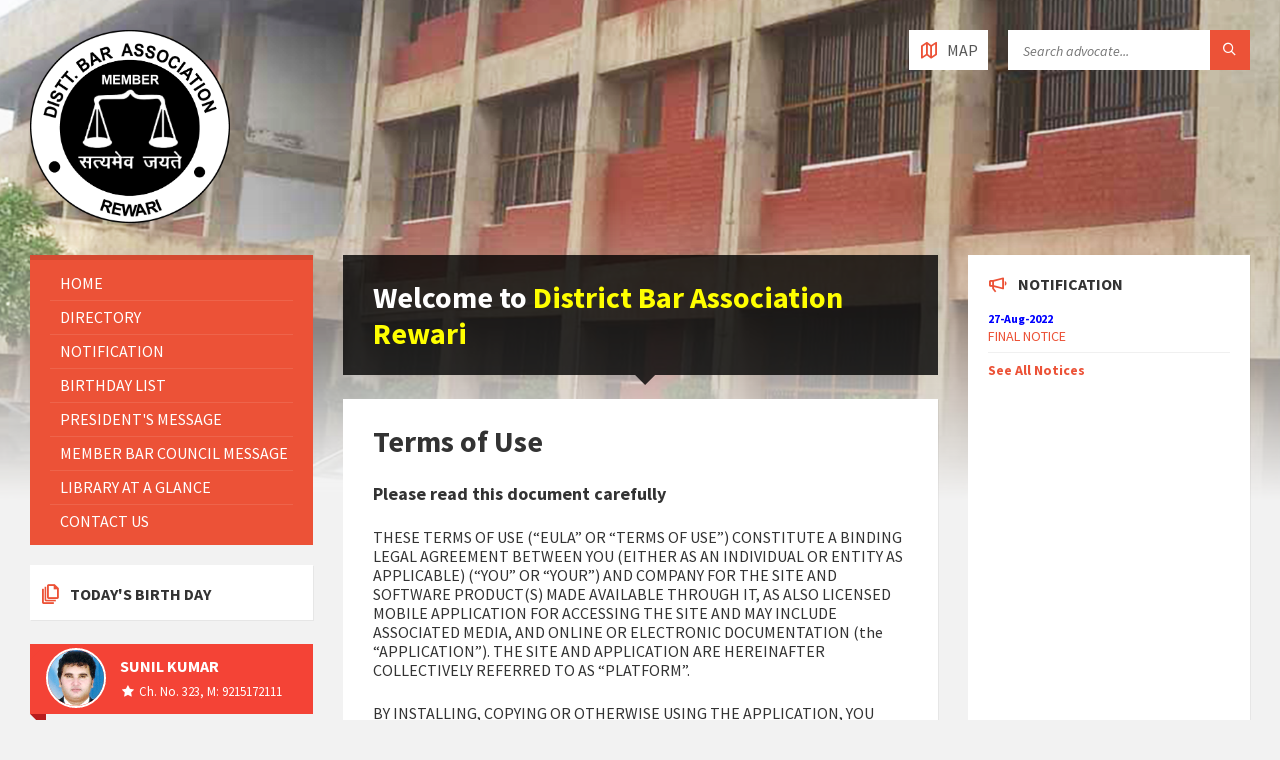

--- FILE ---
content_type: text/html
request_url: https://advocatesrewari.com/term-condition.php
body_size: 27604
content:
  <!DOCTYPE html>
<html>
	<head>
		<meta http-equiv="content-type" content="text/html; charset=utf-8">
        <meta name="viewport" content="width=device-width, initial-scale=1.0">
        <title>DISTRICT BAR ASSOCIATION REWARI</title>
        <link rel="shortcut icon" href="images/favicon.png">
        <link rel="stylesheet" href="style.css">
		<!-- GOOGLE FONTS : begin -->
		<link href="https://fonts.googleapis.com/css?family=Source+Sans+Pro:400,400italic,700,700italic&amp;subset=latin,latin-ext" rel="stylesheet" type="text/css">
		<!-- GOOGLE FONTS : end -->
        <!-- STYLESHEETS : begin -->
		<link rel="stylesheet" type="text/css" href="library/css/style.css">
		<!-- To change to a different pre-defined color scheme, change "red.css" in the following element to blue.css | bluegray.css | green.css | orange.css
		Please refer to the documentation to learn how to create your own color schemes -->
        <link rel="stylesheet" type="text/css" href="library/css/skin/red.css">
		<link rel="stylesheet" type="text/css" href="library/css/custom.css">
		<link href="library/css/owl.carousel.css" rel="stylesheet">
		<link href="library/css/owl.theme.css" rel="stylesheet">
		<!--[if lte IE 9]>
		<link rel="stylesheet" type="text/css" href="library/css/oldie.css">
		<![endif]-->
		<!-- STYLESHEETS : end -->	
	</head>
	<body>
		<!-- HEADER : begin -->
		<!-- If you want to use Standard Header Menu, add "m-has-standard-menu" class to the following element (see home-2.html template for example)
		Remove "m-has-gmap" class if you are not using Google Map in this template -->
		    
<header id="header" class="m-has-header-tools m-has-gmap">
	<div class="header-inner">	
		<div class="header-content">
			<div class="c-container">
				<div class="header-content-inner">					
					<div class="header-branding m-large-logo">
						<a href="./"><span>
							<img class="haderlogo" src="ADV-images/dbr.png" data-hires="ADV-images/dbr.png"	alt="DISTRICT BAR ASSOCIATION REWARI">
						</span></a>
					</div>
					
					<div class="header-toggle-holder">
						<button type="button" class="header-toggle">
							<i class="ico-open tp tp-menu"></i>
							<i class="ico-close tp tp-cross"></i>
							<span>Menu</span>
						</button>						
						<button type="button" class="header-gmap-switcher" title="Show on Map">
							<i class="ico-open tp tp-map2"></i>
							<i class="ico-close tp tp-cross"></i>
						</button>					
					</div>					
					<nav class="header-menu" >
						<ul>
							<li ><a href="./">Home</a></li>
							<li ><a href="directory.php">Directory</a></li>
							<!--li ><a href="check-enrollment-no.php">Pay Membership Fees</a></li>
							<li ><a href="pay_shop_rent.php">Pay Shop Rent</a></li>
							<li ><a href="rnapanel/direct_add_member.php">Registration with DBARWR</a></li-->
							<li ><a href="notification.php">Notification</a></li>
							<li ><a href="birthdaylist.php">Birthday List</a></li>
							<li ><a href="president-message.php">President's Message</a></li>
							<li ><a href="library.php">Library at a Glance</a></li>
							<li ><a href="contactus.php">Contact us</a></li>
						</ul>	
					</nav>
					<div class="header-toolsss"></div>
					<div class="header-tools">
						<div class="header-search">
							<form method="get" action="directory.php" class="c-search-form">
								<div class="form-fields">
									<input type="text" value="" required placeholder="Search advocate..." name="q">
									<button type="submit" class="submit-btn"><i class="tp tp-magnifier"></i></button>
								</div>
							</form>
						</div>						
						<button type="button" class="header-gmap-switcher" title="Show on Map">
							<i class="ico-open tp tp-map2"></i>
							<i class="ico-close tp tp-cross"></i>
							<span>Map</span>
						</button>
					</div>
				</div>
			</div>
		</div>		
		<div class="header-gmap">
			<div class="gmap-canvas" data-google-api-key="AIzaSyBGCU5EPAn4upBIyygrhFKK1Ek8Vi-AVSE" data-address="District Court Rewari, Subhash Nagar, New Aanaj Mandi, Rewari, Haryana"data-zoom="17" data-maptype="roadmap" data-enable-mousewheel="true">
			</div>
		</div>
	</div>
</header>		<!-- HEADER : end -->
		<!-- HEADER BG : begin -->
		<div class="header-bg">
			<!-- HEADER IMAGE : begin -->
			<!-- To add more images just copy and edit elements with "image-layer" class (see home-2.html template for example)
			Change autoplay speed with "data-autoplay" attribute (in seconds), works only if there are more than one image -->
			<div class="header-image" data-autoplay="8">
				<div class="image-layer" style="background-image: url( 'ADV-images/hader--banner.png' );"></div>
				<!-- div class="image-layer" style="background-image: url( 'images/header-02.jpg' );"></div -->
			</div>
			<!-- HEADER IMAGE : begin -->
		</div>
		<!-- HEADER BG : end -->
		<!-- CORE : begin -->
		<div id="core">
			<div class="c-container">
				<div class="row">
					<!-- MIDDLE COLUMN : begin -->
					<div class="middle-column col-md-6 col-md-push-3">
						<!-- PAGE HEADER : begin -->
						<div id="page-header">
							<!-- PAGE TITLE : begin -->
							<div class="page-title">
								<h1>Welcome to <span style="color:#ff0">District Bar Association Rewari</span></h1>
							</div>
							<!-- PAGE TITLE : end -->

						</div>
						<!-- PAGE HEADER : end -->
						<!-- PAGE CONTENT : begin -->
						<div id="page-content">
							<div class="page-content-inner">
								<div class="c-directory m-has-icon m-3-columns">
									<div class="c-content-box">
										<h1>Terms of Use</h1>
										<h4>Please read this document carefully</h4>
										
</p>
										<h5>THESE TERMS OF USE (“EULA” OR “TERMS OF USE”) CONSTITUTE A BINDING LEGAL AGREEMENT BETWEEN YOU (EITHER AS AN INDIVIDUAL OR ENTITY AS APPLICABLE) (“YOU” OR “YOUR”) AND COMPANY FOR THE SITE AND SOFTWARE PRODUCT(S) MADE AVAILABLE THROUGH IT, AS ALSO LICENSED MOBILE APPLICATION FOR ACCESSING THE SITE AND MAY INCLUDE ASSOCIATED MEDIA, AND ONLINE OR ELECTRONIC DOCUMENTATION (the “APPLICATION”). THE SITE AND APPLICATION ARE HEREINAFTER COLLECTIVELY REFERRED TO AS “PLATFORM”.
</h5>
										<h5>BY INSTALLING, COPYING OR OTHERWISE USING THE APPLICATION, YOU AGREE TO BE BOUND BY THE TERMS OF THIS EULA/TERMS OF USE. IF YOU DO NOT AGREE TO THIS EULA/TERMS OF USE, DO NOT INSTALL OR USE THE APPLICATION. THE APPLICATION IS INTENDED TO ENABLE ACCESS TO THE SITE THROUGH THE DEVICE SOLELY IN ACCORDANCE WITH THE TERMS OF THIS EULA/TERMS OF USE.</h5>
										<h5>
ACCESS TO ANY PART OF THE PLATFORM OR ANY CONTENT DOWNLOADED FROM IT IS CONTINGENT ON YOUR ACCEPTANCE OF AND COMPLIANCE WITH THIS EULA/TERMS OF USE.
</h5>
										<h5>ADDITIONALLY, BASIS SERVICES CHOSEN, CERTAIN PRODUCT SPECIFIC CONDITIONS MAY APPLY.</h5>
										<h1>Eligibility</h1>
										<h5>YOU REPRESENT AND WARRANT THAT</h5>
										<ul>
										<li>YOU ARE COMPETENT TO ENTER INTO A VALID BINDING CONTRACT AS PER INDIAN LAW</li>
										<li>YOU ARE ELIGIBLE TO CONDUCT THE PURPOSE “hereinafter defined” LAWFULLY</li>
										</ul>
										<h4>Accuracy and correctness of the information provided by you</h4>
										<p>WHILST USING THIS PLATFORM AN OBLIGATION IS CAST UPON YOU TO ONLY PROVIDE TRUE AND CORRECT INFORMATION AND IN THE CASE OF CREATING A PROFILE YOU UNDERTAKE TO AT ALL TIMES KEEP THE INFORMATION UP TO DATE.</p>
									     <p>WE RESERVE THE RIGHT TO REMOVE/SUSPEND ANY CONTENT OR PROFILE PROVIDING FALSE/INCORRECT OR INCOMPLETE OR OUTDATED INFORMATION OR MASQUERADING/IMPERSONATING AS SOMEONE ELSE.</p>
										 <p>KEEP YOUR CONTACT DETAILS UPTO DATE, WRONG AND FALSE DETAILS BY THEMSELVES CAN BE A CAUSE FOR TERMINATION OF SERVICES. ALSO AS A CONSEQUENCE WE MAY NOT BE ABLE TO REACH YOU.</p>
										 <h4>Security of log in credentials and responsibility of content/activities</h4>
									     <h6>DO NOT SHARE PASSWORDS, BE RESPONSIBLE IN WHAT YOU POST</h6>
										 <p>If you have registered on the Platform, the safety and security of your log in credentials is your responsibility, do not share these with anyone.<br><br>A User through his user identification and shall be solely responsible for carrying out any online or off-line transaction involving credit cards / debit cards or such other forms of instruments or documents for making such transactions and Company assumes no responsibility or liability for their improper use of information relating to such usage of credit cards / debit cards used by the subscriber online / off-line.<br><br>A User is fully responsible for all activities that occur under the account and any other actions taken in connection with the Platform. It is presumed that all activity happening through a user’s account on the Platform are being done after having obtained proper authorizations and all lawful permissions as may be applicable.<br><br>The Site may contain links to third party websites, these links are provided solely as convenience to You and the presence of these links should not under any circumstances be considered as an endorsement of the contents of the same, if You chose to access these websites you do so at your own risk.</p>
									<h4>Content and liability disclaimer</h4>
									<h6>THE PLATFORM IS AN INTERMEDIARY AS DEFINED UNDER SUB-CLAUSE (W) OF SECTION 2 OF THE INFORMATION TECHNOLOGY ACT, 2000 OF INDIA.</h6>
									<p>Company shall not be responsible for any errors or omissions contained on any Company Platform or mobile site or application, and reserves the right to make changes anytime without notice. Mention of non-Company products or services is provided for informational purposes only and constitutes neither an endorsement nor a recommendation by Company. All Company and third-party information provided on any Company Platform or mobile site or application is provided on an "AS IS" basis.<br><br>Views expressed by the users are their own, Company does not endorse the same. No claim as to the accuracy and correctness of the information on the site is made. In case any inaccuracy is or otherwise improper content is sighted on the Platform, please report it to report abuse, if indeed the content is found to be not in accordance with these Terms of Use, we reserve the right to without notice to terminate or restrict your use or access to the Site (or any part thereof) and/or take down any content uploaded by You for any reason, including, without limitation, that Company based on its judgement and perception believes you have violated or acted inconsistently with the letter or spirit of these Terms of Use.<br><br>COMPANY DISCLAIMS ALL WARRANTIES, EXPRESSED OR IMPLIED, WITH REGARD TO ANY INFORMATION (INCLUDING ANY SOFTWARE, PRODUCTS, OR SERVICES) PROVIDED ON ANY COMPANY WEBSITE/MOBILE SITE/APPLICATION/SOFTWARE, INCLUDING THE IMPLIED WARRANTIES OF MERCHANTABILITY AND FITNESS FOR A PARTICULAR PURPOSE, AND NON-INFRINGEMENT.
</p>
									<h4>Make your own decision</h4>
									<h6>DO AN INDEPENDENT CHECK BEFORE PROCEEDING WITH A TRANSACTION, THE DATA ON THE PLATFORM IS ONLY FOR INFORMATIONAL PURPOSES.</h6>
									<h6>THE COMPANY DOES NOT GAURANTEE THE AUTHENTITCITY, NATURE AND QUANTUM OF THE RESPONSES OR THAT THERE WILL BE ANY RESPONSE AT ALL</h6>
									<p>Views expressed by the users are their own, Company does not endorse the same. No claim as to the accuracy and correctness of the information on the site is made. In case any inaccuracy is or otherwise improper content is sighted on the Platform, please report it to report abuse, if indeed the content is found to be not in accordance with these Terms of Use, we reserve the right to without notice to terminate or restrict your use or access to the Site (or any part thereof) and/or take down any content uploaded by You for any reason, including, without limitation, that Company based on its judgement and perception believes you have violated or acted inconsistently with the letter or spirit of these Terms of Use.<b><br>If you are making purchasing or planning decisions, whether personal or business decisions, you should look at an actual demonstration model of any product/service you are considering before making your purchasing/subscription or planning decisions (contact a supplier, store, service center or manufacturer regarding looking at any demonstration units). All decisions made would be entirely your prerogative and company does not claim to offer any advice, either legal or financial, neither does it provide any guarantees or warrantees.</p>
									<h4>Amendment to these terms of use</h4>
									<h6>COMPANY RESERVES ITS RIGHT TO AMEND / ALTER OR CHANGE ALL OR ANY DISCLAIMERS OR TERMS OF AGREEMENTS AT ANY TIME WITHOUT ANY PRIOR NOTICE.</h6>
									<h6>COMPANY RESERVES ITS RIGHT TO AMEND / ALTER OR CHANGE ALL OR ANY DISCLAIMERS OR TERMS OF AGREEMENTS AT ANY TIME WITHOUT ANY PRIOR NOTICE.</h6>
									<p>You are advised to review the modified Terms of Use periodically to be aware of such modifications and your continued access or use of the Site, shall be deemed conclusive proof of your acceptance of these Terms of Use, as amended/modified from time to time</p>
									<h4>Indemnification</h4>
									<p>BY ACCEPTING THESE TERMS OF USE, YOU AGREE TO INDEMNIFY AND OTHERWISE HOLD HARMLESS COMPANY, ITS DIRECTORS, OFFICERS, EMPLOYERS, AGENTS, SUBSIDIARIES, AFFILIATES AND OTHER PARTNERS FROM ANY DIRECT, INDIRECT, INCIDENTAL, SPECIAL, CONSEQUENTIAL OR EXEMPLARY DAMAGES ARISING OUT OF, RELATING TO, OR RESULTING FROM YOUR USE OF THE PLATFORM INCLUDING BUT NOT LIMITED TO INFORMATION PROVIDED BY YOU OR ANY OTHER MATTER RELATING TO THE PLATFORM. ANY REFERENCE TO DUTIES AND TAXES ETC IN THESE TERMS OF USE SHALL INCLUDE GOODS AND SERVICES TAX (HEREIN REFERRED AS GST) FROM THE DATE GST LAW IS IMPLEMENTED IN INDIA. ANY ADDITIONAL TAX LIABILITY ARISING ON ACCOUNT OF INTRODUCTION OF GST (WHETHER ON ACCOUNT OF INCREASE IN RATE OR ANY CHANGE BROUGHT IN BY THE NEW TAX REGIME) WOULD BE RECOVERED OVER AND ABOVE THE AGREED CONTRACT PRICE / SERVICE FEE.</p>
									<h4>Restrictions/Prohibitions</h4>
									<h6>YOU REPRESENT, WARRANT AND COVENANT THAT YOUR USE OF THE PLATFORM SHALL NOT BE DONE IN A MANNER SO AS TO:</h6>
									<ul>
									<li>Violate any applicable local, provincial, state, national or international law, statute, ordinance, rule or regulation;</li>
									<li>Interfere with or disrupt computer networks connected to the Platform;</li>
									<li>Impersonate any other person or entity, or make any misrepresentation as to your employment by or affiliation with any other person or entity;</li>
									<li>Forge headers or in any manner manipulate identifiers in order to disguise the origin of any user information;</li>
									<li>Interfere with or disrupt the use of the Platform by any other user, nor "stalk", threaten, or in any manner harass another user;</li>
									<li>Use the Platform in such a manner as to gain unauthorized entry or access to the computer systems of others;</li>
									<li>Reproduce, copy, modify, sell, store, distribute or otherwise exploit for any commercial purposes the Platform, or any component thereof (including, but not limited to any materials or information accessible through the Platform);</li>
									<li>Use content from the Site for derivative works with a commercial motive without prior written consent of the Company.</li>
									<li>Use any device, software or routine to interfere or attempt to interfere with the proper working of the Platform; or</li>
									<li>Impose an unreasonable or disproportionately large load on the Platform infrastructure.</li>
									<li>Spam the Platform/Company by indiscriminately and repeatedly posting content or forwarding mail that may be considered spam etc. etc.</li>
									</ul>
									<h4>Limitation of liability</h4>
									<p>YOU EXPRESSLY UNDERSTAND AND AGREE THAT COMPANY SHALL NOT BE LIABLE FOR ANY INDIRECT, INCIDENTAL, SPECIAL, CONSEQUENTIAL OR EXEMPLARY DAMAGES, INCLUDING BUT NOT LIMITED TO, DAMAGES FOR LOSS OF PROFITS, GOODWILL, USE, DATA OR OTHER INTANGIBLE LOSSES (EVEN IF COMPANY HAS BEEN ADVISED OF THE POSSIBILITY OF SUCH DAMAGES). THE COMPANY PROVIDES NO GUARANTEES OF SERVER UPTIME OR APPLICATIONS WORKING PROPERLY. IN NO EVENT WILL COMPANY’S AGGREGATE LIABILITY TO YOU EXCEED THE AMOUNT OF LICENSING FEES PAID BY YOU TO COMPANY. THESE LIMITATIONS AND EXCLUSIONS WILL APPLY NOTWITHSTANDING ANY FAILURE OF ESSENTIAL PURPOSE OF ANY LIMITED REMEDY. SOME JURISDICTIONS DO NOT ALLOW THE LIMITATIONS OF DAMAGES AND/OR EXCLUSIONS OF LIABILITY FOR INCIDENTAL OR CONSEQUENTIAL DAMAGES. ACCORDINGLY, SOME OF THE ABOVE LIMITATIONS MAY NOT APPLY TO YOU.</p>
									<h4>Governing law and jurisdiction</h4>
									<h6>Governing Law and Jurisdiction</h6>
									<p>These Terms of Use shall be governed by the laws of Republic of India. The exclusive forum for any disputes arising out of or relating to these Terms of Use shall be a court of law located in New Delhi, India.
</p>
									
									</div>
								</div>
							</div>
						</div>
						<!-- PAGE CONTENT : end -->
						<hr class="c-separator m-margin-top-small m-margin-bottom-small m-transparent hidden-lg hidden-md">
					</div>
					<!-- MIDDLE COLUMN : end -->

					<!-- LEFT COLUMN : begin -->
					<div class="left-column col-md-3 col-md-pull-6">
						<!-- SIDE MENU : begin -->
						
<nav class="side-menu m-left-side m-show-submenu">
	<ul>
		<li ><a href="index.php">Home</a></li>
		<li ><a href="directory.php">Directory</a></li>
		<!--li ><a href="check-enrollment-no.php">Pay Membership Fees</a></li>
		<li ><a href="pay_shop_rent.php">Pay Shop Rent</a></li>
		<li ><a href="rnapanel/direct_add_member.php">Registration with DBARWR</a></li-->
		<li ><a href="notification.php">Notification</a></li>
		<li ><a href="birthdaylist.php">Birthday List</a></li>
		<li ><a href="president-message.php">President's Message</a></li>
		<li ><a href="Member-Bar-Council-Message.php">Member Bar Council Message</a></li>
		<li ><a href="library.php">Library at a Glance</a></li>
		<li ><a href="contactus.php">Contact us</a></li>
	</ul>	
</nav>

	<nav class="side-menu m-left-side m-show-submenu  visible-sm visible-xs hidden-md">
	<ul>
		<!--li ><a href="check-enrollment-no.php">Pay Membership Fees</a></li>
		<li ><a href="pay_shop_rent.php">Pay Shop Rent</a></li>
		<li ><a href="rnapanel/direct_add_member.php">Registration with DBARWR</a></li-->
	</ul>	
    </nav>
	
<aside class="sidebar ">
	<div class="widget-list">
		<!-- DOCUMENTS WIDGET : begin --><br>
		<div class="widget documents-widget" style="padding-left:10px;">									
			<h3 class="widget-title m-has-ico"><i class="widget-ico tp tp-papers"></i> Today's Birth day </h3>
		</div>
		<!-- DOCUMENTS WIDGET : end -->
		<style>	
		.scrolling { font-size:12px; overflow:auto; display:block; white-space: nowrap;}
		.scrolling {
    overflow-y: scroll;
    scrollbar-width: none; /* Firefox */
    -ms-overflow-style: none;  /* Internet Explorer 10+ */
}
.scrolling::-webkit-scrollbar { /* WebKit */
    width: 0;
    height: 0;
}
		</style>
	<!----slider start---->
		<div style="max-height:350px; overflow:auto">
						
			<article class="material-card Red" >
				<h2 style="font-size:16px">
					<span>SUNIL&nbsp;KUMAR</span>
					<strong class="scrolling"><i class="fa fa-fw fa-star"></i>&nbsp;Ch. No. 323,&nbsp;M:&nbsp;9215172111</strong>
				</h2>
				<div class="mc-content" style="margin-top:-8px; ">
					<div class="img-container" style="border:2px solid #fff;">
						<img class="img-responsive" src="photos/716.gif">
					</div>											
				</div>										
			</article><div class="hidden-xs"><div class="clearfix"></div><br><br><div class="clearfix"></div><br><br><div class="clearfix"></div><br></div>
						
			<article class="material-card Red" >
				<h2 style="font-size:16px">
					<span>DUSHYANT&nbsp;SINGH</span>
					<strong class="scrolling"><i class="fa fa-fw fa-star"></i>&nbsp;Ch. No. 128,Block-I,&nbsp;M:&nbsp;7027912912</strong>
				</h2>
				<div class="mc-content" style="margin-top:-8px; ">
					<div class="img-container" style="border:2px solid #fff;">
						<img class="img-responsive" src="photos/DUSHYANT.jpeg">
					</div>											
				</div>										
			</article><div class="hidden-xs"><div class="clearfix"></div><br><br><div class="clearfix"></div><br><br><div class="clearfix"></div><br></div>
					</div>
		<!----slider end--->
	</div>
	</aside>						<!-- SIDE MENU : end -->
						<!-- LEFT SIDEBAR : begin -->						
						<!-- LEFT SIDEBAR : end -->
					</div>
					<!-- LEFT COLUMN : end -->
					<!-- RIGHT COLUMN : begin -->
					<div class="right-column col-md-3 ">
						<!-- RIGHT SIDEBAR : begin -->
						<aside class="sidebar">
	<div class="widget-list">
		<!-- NOTICES WIDGET : begin -->
		<div class="widget notices-widget">
			<div class="widget-inner notification_box" style="height:700px; overflow:hidden;">
				<h3 class="widget-title m-has-ico"><i class="widget-ico tp tp-bullhorn"></i>Notification</h3>
				<div class="widget-content">
					<ul class="notice-list">
								
							<li class="notice">
								<div class="notice-inner">
									<span class="notice-date" style="color:blue; font-weight:bold">27-Aug-2022</span><br>
									<h4 class="notice-title"><a href="notification.php?sno=1">  
									  FINAL NOTICE</a></h4>	
								</div>
							</li>
																															
					</ul>
					 <p class="show-all-btn"><a href="notification.php">See All Notices </a> </p>
				</div>
			</div>
		</div>							
		<!-- NOTICES WIDGET : end -->
	</div>
</aside>						<!-- RIGHT SIDEBAR : end -->	
					</div>
					<!-- RIGHT COLUMN : end -->
				</div>
			</div>
		</div>
		
		<!-- CORE : end -->
	<!-- FOOTER : begin -->
		<style>
.carousel-item { height:200px; padding:10px}
 .boxover{
        position: relative;
        display: inline-block;
    }
    .boxover .textover{
        position: absolute;
        z-index: 999;
        margin: 0 auto;
        left: 0;
        right: 0;        
        text-align: center;
        bottom: 1%; 
        background: rgba(0, 0, 0, 0.8);
        color: #fff !important;
        width: 60%; 
    }
	 .boxover .totalphoto{
        position: absolute;
        z-index: 999;       
        right: 0%;        
        text-align: center;
        top: 0%; 
        background: rgba(0, 0, 0, 0.8);
        color: #fff !important;
        width: auto;
		padding:8px
    }
	
</style>
<div style="background-color:#fff; padding-left:10px; padding-right:10px">
</div>

<footer id="footer" >
	<div class="" >
		<div class="footer-inner">	
			<div class="footer-bottom">
				<div class="footer-bottom-inner" style="background-color:#000">
					<div class="c-container">							
						<!--<div class="footer-social">
							<ul class="c-social-icons">
								<li class="ico-twitter"><a href="#"><i class="fa fa-twitter"></i></a></li>
								<li class="ico-facebook"><a href="#"><i class="fa fa-facebook"></i></a></li>
								<li class="ico-googleplus"><a href="#"><i class="fa fa-google-plus"></i></a></li>
								<li class="ico-instagram"><a href="#"><i class="fa fa-instagram"></i></a></li>										
							</ul>
						</div>	-->						
						<!--nav class="footer-menu">
							<ul>
								<li><a href="about.php">About us</a></li>
								<li><a href="privacy-policy.php">Privacy Policy</a></li>
								<li><a href="return-refund.php">Return and Refund Policy</a></li>
								<li><a href="term-condition.php">Term an Conditions</a></li>
								<li><a href="./">Home</a></li>
								<li><a href="directory.php">Directory</a></li>
								<li><a href="notification.php">Notification</a></li>
								<li><a href="president-message.php">President's Message</a></li>
								<li><a href="birthdaylist.php">Birthday List</a></li>
								<li><a href="check-enrollment-no.php">Pay Membership Fee</a></li>
								<li><a href="pay_shop_rent.php">Pay Shop Rent</a></li>
								<li><a href="rnapanel/direct_add_member.php">Registration with DBARWR</a></li>
							</ul>
						</nav-->		
						<div class="row">
						<div class="col-xs-4">
							<ul  style="list-style:none;">
								<li><a href="about.php">About us</a></li>
								<li><a href="privacy-policy.php">Privacy Policy</a></li>
								<li><a href="return-refund.php">Return and Refund Policy</a></li>
								<li><a href="term-condition.php">Term an Conditions</a></li>	
							</ul>
						</div>	
						<div class="col-xs-4">
							<ul style="list-style:none;">
								<li><a href="./">Home</a></li>
								<li><a href="directory.php">Directory</a></li>
								<li><a href="notification.php">Notification</a></li>
								<li><a href="president-message.php">President's Message</a></li>	
							</ul>
						</div>	
						<div class="col-xs-4">
							<ul style="list-style:none;">
								<li><a href="birthdaylist.php">Birthday List</a></li>
								<li><a href="check-enrollment-no.php">Pay Membership Fee</a></li>
								<li><a href="pay_shop_rent.php">Pay Shop Rent</a></li>
								<!--li><a href="rnapanel/direct_add_member.php">Registration with DBARWR</a></li-->	
							</ul>
						</div>	
						</div>						
						<div class="footer-menu">
							<p>Powerd By :<a href="http://www.whiteCollarinfotech.com/" target="_blank"> White collar infotech LLP</a></p>
						</div>
					</div>
				</div>
			</div>
		</div>
	</div>
</footer>		<!-- FOOTER : end -->				
		<!-- FOOTER : end -->
		<!-- SCRIPTS : begin -->
		<script src="library/js/jquery-1.9.1.min.js" type="text/javascript"></script>
		<script src="library/js/third-party.js" type="text/javascript"></script>
		<script src="library/js/library.js" type="text/javascript"></script>
		<script src="library/js/scripts.js" type="text/javascript"></script>
		<script src="library/js/owl.carousel.js"></script> 
		<script>
		$("#owl-example").owlCarousel({ 
			// Most important owl features
			items : 4,
			itemsDesktop : [1199,4],
			itemsDesktopSmall : [980,3],
			itemsTablet: [768,2],
			itemsTabletSmall: false,
			itemsMobile : [479,1],
			singleItem : false,
			stagePadding: 50,
			loop:true,
			margin:10,
			//Basic Speeds
			slideSpeed : 200,
			paginationSpeed : 800,
			rewindSpeed : 1000,
		 
			//Autoplay
			autoPlay : 2000,
			stopOnHover : true,
		 
			// Navigation
			navigation : true,
			navigationText : ["prev","next"],
			rewindNav : true,
			scrollPerPage : false,
			
			//Pagination
			pagination : false,
			paginationNumbers: false,
		 
			// Responsive 
			responsive: true,
			responsiveRefreshRate : 200,
			responsiveBaseWidth: window,
		 
			// CSS Styles
			baseClass : "owl-carousel",
			theme : "owl-theme",
		 
			//Lazy load
			lazyLoad : false,
			lazyFollow : true,
		 
			//Auto height
			autoHeight : false,
		 
			//JSON 
			jsonPath : false, 
			jsonSuccess : false,
		 
			//Mouse Events
			mouseDrag : true,
			touchDrag : true,
		 
			//Transitions
			transitionStyle : false,
		 
			// Other
			addClassActive : false,
		 
			//Callbacks
			beforeInit: false, 
			afterInit: false, 
			beforeMove: false, 
			afterMove: false,
			afterAction: false,
			startDragging : false
		 
		})
		</script>
		<!-- SCRIPTS : end -->
	</body>
</html>

--- FILE ---
content_type: text/css
request_url: https://advocatesrewari.com/style.css
body_size: 1387
content:
.phone-numbers{ display:inline; list-style:none;}
.googinsta_icon{margin:20px; margin-left:70px;}
.carousel{
    background:#FFF;
    margin-top: 20px;
	width:300px;
}
.carousel .item{
    min-height: 50px; /* Prevent carousel from being distorted if for some reason image doesn't load */
}
.carousel .item img{
    margin: 0 auto; /* Align slide image horizontally center */
}
.bs-example{
	margin: 0px;
}
@keyframes slidy {
0% { left: 0%; }
20% { left: 0%; }
25% { left: -100%; }
45% { left: -100%; }
50% { left: -200%; }
70% { left: -200%; }
75% { left: -300%; }
95% { left: -300%; }
100% { left: -400%; }
}
body { margin: 0; } 
div#slider { overflow: hidden;}
div#slider figure img { width: 20%; float: left;}
div#slider figure { 
  position: relative;
  width: 500%;
  margin: 0;
  left: 0;
  text-align: left;
  font-size: 0;
  animation: 30s slidy infinite; 
 
}
.slidrimg{height:235px;}
.notification_box{height:600px;}
.tophader{ background-color:#ec5237}
.img{height:140px; width:110px;}
.fontdropdowen{font-size:36px; float:right; height:35px;}
.content{border:#000 solid 1px; width:50%; margin-left:50px; margin-top:10px; height:35px; font-family:'1200'}
.srchhader{padding:10px !Important; font-size:16px !Important; padding-left:20px!Important; font-family:'1200'!Important;}
.side-menu ul li a { padding-left:10px !important}
.active a{background-color: #ff0 !important ; color: #000 !important ;  }
 .menu:hover {
  background-color:#251b18 !important;
  color: white;
  padding:8px !important;
}
.container{ width:10%}
.fa-map-marker{ color:#ec5237;}


--- FILE ---
content_type: text/css
request_url: https://advocatesrewari.com/library/css/custom.css
body_size: 5059
content:
/* -----------------------------------------------------------------------------

    This file should be used to add your own CSS definitions or override
	the existing ones.

----------------------------------------------------------------------------- */

	/* FONT */
	/* body { font-family: 'insert-font-family-name-here', 'Arial', sans-serif; } */

	/* STANDARD LOGO DIMENSIONS */
	.header-branding img { width: 140px; }

	/* LARGE LOGO DIMENSIONS */
	.header-branding.m-large-logo img { width: 200px; }
	/* Scroll down to "MEDIUM DEVICES" to change width of large logo on mobile devices */

	/* your CSS here */


/* -----------------------------------------------------------------------------

    RESPONSIVE DEFINITIONS

----------------------------------------------------------------------------- */

    /* -------------------------------------------------------------------------
        LARGE DEVICES
		devices with width between 992px and 1199px
    ------------------------------------------------------------------------- */

    @media ( max-width: 1199px ) {

		/* your CSS here */

	}

    /* -------------------------------------------------------------------------
        MEDIUM DEVICES
		devices with width between 768px and 991px
    ------------------------------------------------------------------------- */

    @media ( max-width: 991px ) {

		/* LARGE LOGO DIMENSIONS */
		.header-branding.m-large-logo img { width: 140px; }

		/* your CSS here */

	}

	/* -------------------------------------------------------------------------
        SMALL DEVICES
		devices with width between 481px and 767px
    ------------------------------------------------------------------------- */

    @media ( max-width: 767px ) {

		/* your CSS here */

	}

	/* -------------------------------------------------------------------------
        EXTRA SMALL DEVICES
		devices with width up to 480px
    ------------------------------------------------------------------------- */

	@media ( max-width: 480px ) {

		/* your CSS here */

	}

#owl-demo .item img{
    display: block;
    width: 100%;
    height: auto;
}

.material-card {
  position: relative;
  height: 0;
  padding-bottom: 10px;
  margin-bottom:0px;
}
.material-card h2 {
  position: absolute;
  top: calc(100% - 16px);
  left: 0;
  width: 100%;
  padding: 10px 16px;
  color: #fff;
  font-size: 1.4em;
  line-height: 1.6em;
  margin: 0;
  z-index: 10;
  -webkit-transition: all 0.3s;
  -moz-transition: all 0.3s;
  -ms-transition: all 0.3s;
  -o-transition: all 0.3s;
  transition: all 0.3s;
}
.material-card h2 span {
  display: block;
}
.material-card h2 strong {
  font-weight: 400;
  display: block;
  font-size: .8em;
}
.material-card h2:before,
.material-card h2:after {
  content: ' ';
  position: absolute;
  left: 0;
  top: -16px;
  width: 0;
  border: 8px solid;
  -webkit-transition: all 0.3s;
  -moz-transition: all 0.3s;
  -ms-transition: all 0.3s;
  -o-transition: all 0.3s;
  transition: all 0.3s;
}
.material-card h2:after {
  top: auto;
  bottom: 0;
}
@media screen and (max-width: 767px) {
  .material-card {
    padding-bottom: 0;
    height: auto;
  }
  .material-card {
  position: relative;
  height: 0;
  padding-bottom: 100px;
  margin-bottom:0px;
}
}
.material-card h2 {
  top: 0;
  padding: 10px 16px 10px 90px;
}
.material-card h2:before {
  top: 0;
}
.material-card h2:after {
  bottom: -16px;
}
.material-card .mc-content {
  position: absolute;
  right: 0;
  top: 0;
  bottom: 16px;
  left: 16px;
  -webkit-transition: all 0.3s;
  -moz-transition: all 0.3s;
  -ms-transition: all 0.3s;
  -o-transition: all 0.3s;
  transition: all 0.3s;
}



.material-card .img-container {
  overflow: hidden;
  position: absolute;
  left: 0;
  top: 0;
  width: 100%;
  height: 100%;
  z-index: 3;
  -webkit-transition: all 0.3s;
  -moz-transition: all 0.3s;
  -ms-transition: all 0.3s;
  -o-transition: all 0.3s;
  transition: all 0.3s;
}
.material-card .img-container {
  -webkit-border-radius: 50%;
  -moz-border-radius: 50%;
  border-radius: 50%;
  left: 0;
  top: 12px;
  width: 60px;
  height: 60px;
  z-index: 20;
}
.img-responsive{
    max-width: 100%;
}
.material-card .mc-content {
  padding-top: 5.6em;
}
@media screen and (max-width: 767px) {
  .material-card .mc-content {
    position: relative;
    margin-right: 16px;
  }
}



.material-card.Red h2 {
  background-color: #F44336;
}
.material-card.Red h2:after {
  border-top-color: #F44336;
  border-right-color: #F44336;
  border-bottom-color: transparent;
  border-left-color: transparent;
}
.material-card.Red h2:before {
  border-top-color: transparent;
  border-right-color: #B71C1C;
  border-bottom-color: #B71C1C;
  border-left-color: transparent;
}
.material-card.Red h2:before {
  border-top-color: transparent;
  border-right-color: #F44336;
  border-bottom-color: #F44336;
  border-left-color: transparent;
}
.material-card.Red h2:after {
  border-top-color: #B71C1C;
  border-right-color: #B71C1C;
  border-bottom-color: transparent;
  border-left-color: transparent;
}


.material-card.Red.mc-content {
  background-color: #FFEBEE;
}


--- FILE ---
content_type: text/css
request_url: https://advocatesrewari.com/library/css/owl.carousel.css
body_size: 743
content:
/* 
 * 	v1.0.0 
 * 	Core Owl Carousel CSS File
 */

/* clearfix */
.owl-carousel:after {
	content: ".";
	display: block;
	clear: both;
	visibility: hidden;
	line-height: 0;
	height: 0;
}
/* display none until init */
.owl-carousel{
	display: none;
	position: relative;
	overflow: hidden;
	width: 100%;
}
.owl-carousel .owl-wrapper{
	position: absolute;
	-webkit-transform: translate3d(0px, 0px, 0px);
	-webkit-perspective: 1000;
}
.owl-carousel .owl-item{
	float: left;
}
.owl-controlls .owl-page,
.owl-controlls .owl-buttons{
	cursor: pointer;
}
.owl-controlls {
	-webkit-user-select: none;
	-khtml-user-select: none;
	-moz-user-select: none;
	-ms-user-select: none;
	user-select: none;
	-webkit-tap-highlight-color: rgba(0, 0, 0, 0);
}

/* mouse grab icon */
.grabbing { 
    cursor:url(grabbing.png) 8 8, move;
}

/* fix */
.owl-carousel  .owl-wrapper,
.owl-carousel  .owl-item{
	-webkit-backface-visibility: hidden;
	-moz-backface-visibility:    hidden;
	-ms-backface-visibility:     hidden;
}







--- FILE ---
content_type: text/css
request_url: https://advocatesrewari.com/library/css/owl.theme.css
body_size: 923
content:
/*
* 	Owl Carousel Owl Demo Theme 
*/

.owl-controlls{
    margin-top: 10px;
	text-align: center;
}

/* Styling Next and Prev buttons */

.owl-controlls .owl-buttons div{
	color: #FFF;
	display: inline-block;
	margin: 5px;
	padding: 3px 10px;
	font-size: 12px;
	-webkit-border-radius: 30px;
	-moz-border-radius: 30px;
	border-radius: 30px;
	background: #869791;
	opacity: 0.5;
}
/* Clickable class fix problem with hover on touch devices */
/* Use it for non-touch hover action */
.owl-controlls.clickable .owl-buttons div:hover{
	opacity: 1;
	text-decoration: none;
}

/* Styling Pagination*/

.owl-controlls .owl-page{
	display: inline-block;
}
.owl-controlls .owl-page span{
	display: block;
	width: 12px;
	height: 12px;
	margin: 5px 7px;
	opacity: 0.5;
	-webkit-border-radius: 20px;
	-moz-border-radius: 20px;
	border-radius: 20px;
	background: #869791;
}

.owl-controlls .owl-page.active span,
.owl-controlls.clickable .owl-page:hover span{
	opacity: 1;
}

/* If PaginationNumbers is true */

.owl-controlls .owl-page span.owl-numbers{
	height: auto;
	width: auto;
	color: #FFF;
	padding: 2px 10px;
	font-size: 12px;
	-webkit-border-radius: 30px;
	-moz-border-radius: 30px;
	border-radius: 30px;
}





--- FILE ---
content_type: application/javascript
request_url: https://advocatesrewari.com/library/js/library.js
body_size: 21617
content:
(function($){ "use strict";


	if ( ! $.fn.lsvrAccordion ) {
		$.fn.lsvrAccordion = function(){

			var $this = $(this),
				isToggle = $this.hasClass( 'm-toggle' ) ? true : false,
				items = $this.find( '.accordion-items > li' );

			items.filter( '.m-active' ).find( '.accordion-content' ).slideDown( 300 );

			$this.find( '.accordion-title' ).click(function(){
				if ( ! $(this).parent().hasClass( 'm-active' ) ) {
					if ( ! isToggle ) {
						items.filter( '.m-active' ).find( '.accordion-content' ).slideUp(300);
						items.filter( '.m-active' ).removeClass( 'm-active' );
					}
					$(this).parent().find( '.accordion-content' ).slideDown(300);
					$(this).parent().addClass( 'm-active' );
				}
				else {
					$(this).parent().find( '.accordion-content' ).slideUp(300);
					$(this).parent().removeClass( 'm-active' );
				}
			});

		};
	}

	/* -------------------------------------------------------------------------
		AJAX FORM
	------------------------------------------------------------------------- */

	if ( ! $.fn.lsvrAjaxForm ) {
		$.fn.lsvrAjaxForm = function(){
		// REQUIRED PLUGINS
		if ( $.fn.lsvrIsFormValid ) {

			var form = $(this),
				submitBtn = form.find( '.submit-btn' );

			form.submit(function(e){
				e.preventDefault();

				if ( ! submitBtn.hasClass( 'm-loading' ) ) {

					// CLEAN OLD MESSAGES
					form.find( '.c-alert-message.m-success, .c-alert-message.m-phpvalidation-error' ).slideUp( 300, function(){
						$(this).remove();
					});

					// FORM NOT VALID
					if ( ! form.lsvrIsFormValid() ) {
						form.find( 'p.c-alert-message.m-warning.m-validation-error' ).slideDown(300);
						return false;
					}
					// FORM VALID
					else {

						submitBtn.addClass( 'm-loading' ).attr( 'data-label', submitBtn.text() ).text( submitBtn.data( 'loading-label' ) );

						// AJAX REQUEST
						$.ajax({
							type: 'POST',
							url: form.attr( 'action' ),
							data: form.serialize(),
							success: function( data ){

								form.find( '.c-alert-message.m-validation-error' ).hide();
								form.prepend( data );
								form.find( '.c-alert-message.m-success, .c-alert-message.m-phpvalidation-error' ).slideDown(300);
								submitBtn.removeClass( 'm-loading' ).text( submitBtn.attr( 'data-label' ) );

								// RESET ALL INPUTS
								if ( data.indexOf( 'success' ) > 0 ) {
									form.find( 'input, textarea' ).each( function() {
										$(this).val( '' );
									});
								}

							},
							error: function(){
								form.find( '.c-alert-message.m-validation-error' ).slideUp(300);
								form.find( '.c-alert-message.m-request-error' ).slideDown(300);
								submitBtn.removeClass( 'm-loading' ).text( submitBtn.attr( 'data-label' ) );
							}
						});

					}

				}
			});

		}};
	}

	/* -------------------------------------------------------------------------
		ALERT MESSAGE
	------------------------------------------------------------------------- */

	if ( ! $.fn.lsvrAlertMessage ) {
		$.fn.lsvrAlertMessage = function(){

			var $this = $(this);

			$this.find( '.alert-close' ).click(function(){
				$this.slideUp( 300 );
			});

		};
	}

	/* -------------------------------------------------------------------------
		FIELD VALIDATION
	------------------------------------------------------------------------- */

	if ( ! $.fn.lsvrIsFieldValid ) {
		$.fn.lsvrIsFieldValid = function(){

			var field = $(this),
				value = field.val(),
				placeholder = field.attr( 'placeholder' ) ? field.attr( 'placeholder' ) : false,
				valid = false,
				emailValid = function( email ) {
					var re = /^(([^<>()[\]\\.,;:\s@\"]+(\.[^<>()[\]\\.,;:\s@\"]+)*)|(\".+\"))@((\[[0-9]{1,3}\.[0-9]{1,3}\.[0-9]{1,3}\.[0-9]{1,3}\])|(([a-zA-Z\-0-9]+\.)+[a-zA-Z]{2,}))$/;
					return re.test(email);
				};

			if ( value.trim() !== '' && ! ( placeholder && value === placeholder ) ) {

				// EMAIL FIELDS
				if ( field.attr( 'type' ) === 'email' ) {
					if ( ! emailValid( value ) ) {
						field.addClass( 'm-error' );
					}
					else {
						field.removeClass( 'm-error' );
						valid = true;
					}
				}

				// SELECT FIELD
				else if ( field.prop( 'tagName' ).toLowerCase() === 'select' ) {
					if ( value === null ) {
						field.addClass( 'm-error' );
					}
					else {
						field.removeClass( 'm-error' );
						valid = true;
					}
				}

				// DEFAULT FIELD
				else {
					field.removeClass( 'm-error' );
					valid = true;
				}

			}
			else {

				field.addClass( 'm-error' );

				// REVALIDATE ON CHANGE
				field.change(function(){
					field.lsvrIsFieldValid();
				});

			}

			return valid;

		};
	}

	/* -------------------------------------------------------------------------
		FLUID MEDIA
	------------------------------------------------------------------------- */

	if ( ! $.fn.lsvrFluidEmbedMedia ) {
		$.fn.lsvrFluidEmbedMedia = function( ){

			var $this = $(this),
				allMedia;

			// CHECK FOR ANY LOOSE IFRAMES
			$this.find( 'iframe, embed' ).each(function(){

				if ( $(this).parents( '.embed-media' ).length < 1 ) {
					if ( $(this).parent().is( 'p' ) ) {
						$(this).unwrap();
					}
					$(this).wrap( '<div class="embed-media"></div>' );
				}

			});

			var reloadFluidMedia = function(){
				// Resize all media according to their own aspect ratio
				allMedia.each(function() {
					var el = $(this),
						elContainer = el.parents( '.embed-media' ),
						newWidth = elContainer.width();
					el.width( newWidth ).height( newWidth * el.attr( 'data-aspectratio' ) );
				});
				$.event.trigger({
					type: 'fluidMediaReloaded',
					message: 'Fluid media reloaded.',
					time: new Date()
				});
			};

			var generateFluidMedia = function(){
				// Find all media
				allMedia = $this.find( '.embed-media iframe, .embed-media embed' );
				// The element that is fluid width
				//$fluidEl = $('.embed-media').first();
				// Figure out and save aspect ratio for each media
				allMedia.each(function() {
					$(this).attr( 'data-aspectratio', $(this).height() / $(this).width() )
						.removeAttr( 'height' )
						.removeAttr( 'width' );
				});
				reloadFluidMedia();
			};

			if ( $this.find( '.embed-media' ).length > 0 ) {
				generateFluidMedia();
				$(window).resize(function(){
					reloadFluidMedia();
				});
			}

		};
	}

	/* -------------------------------------------------------------------------
		FORM VALIDATION
	------------------------------------------------------------------------- */

	if ( ! $.fn.lsvrIsFormValid ) {
		$.fn.lsvrIsFormValid = function() {
		// REQUIRED PLUGINS
		if ( $.fn.lsvrIsFieldValid ) {

			// TRIM FIX FOR IE
			if ( typeof String.prototype.trim !== 'function' ) {
				String.prototype.trim = function() {
					return this.replace(/^\s+|\s+$/g, '');
				};
			}

			var form = $(this),
			formValid = true;

			// CHECK REQUIRED FIELDS
			form.find( '*[required="required"]' ).each(function(){
				formValid = ! $(this).lsvrIsFieldValid() ? false : formValid;
			});

			// CHECK REQUIRED ONE FIELDS
			var requireOneValid = false;
			form.find( 'input.m-required-one, textarea.m-required-one, select.m-required-one' ).each(function(){
				if ( $(this).lsvrIsFieldValid() ) {
					requireOneValid = true;
					form.find( 'input.m-required-one, textarea.m-required-one, select.m-required-one' ).removeClass( 'm-error' );
				}
			});
			if ( form.find( '.m-require-one' ).length > 0 && ! requireOneValid ) {
				formValid = false;
			}
			if ( formValid ) {
				form.find( 'input.m-required-one, textarea.m-required-one, select.m-required-one' ).removeClass( 'm-error' );
			}

			form.find( '.m-error' ).first().focus();

			return formValid;

		}};
	}

	/* -------------------------------------------------------------------------
		GOOGLE MAP
	------------------------------------------------------------------------- */

	if ( ! $.fn.lsvrGoogleMap ) {
		$.fn.lsvrGoogleMap = function( latitude, longitude ) {

			var $this = $(this),
				zoom = $this.data( 'zoom' ) ? $this.data( 'zoom' ) : 10,
				enableMouseWheel = $this.data( 'enable-mousewheel' ) && String( $this.data( 'enable-mousewheel' ) ) === 'true' ? true : false,
				mapType = $this.data( 'maptype' ) ? $this.data( 'maptype' ) : 'SATELLITE',
				latLng = new google.maps.LatLng( latitude, longitude ),
				elementId = $this.attr( 'id' );

			switch ( mapType ) {
				case 'roadmap':
					mapType = google.maps.MapTypeId.ROADMAP;
					break;
				case 'terrain':
					mapType = google.maps.MapTypeId.TERRAIN;
					break;
				case 'hybrid':
					mapType = google.maps.MapTypeId.HYBRID;
					break;
				default:
					mapType = google.maps.MapTypeId.SATELLITE;
			}

			var mapOptions = {
				center: latLng,
				zoom: zoom,
				mapTypeId: mapType,
				scrollwheel: enableMouseWheel,
			};

			var map = new google.maps.Map(document.getElementById( elementId ),
				mapOptions );

			var marker = new google.maps.Marker({
				position: latLng,
				map: map
			});

		};
	}

	if ( ! $.fn.lsvrGoogleMapsLoaded ) {
		$.fn.lsvrGoogleMapsLoaded = function( element ) {
			if ( typeof element == 'undefined' ) {
				element = 'body';
			}
			$( element + ' .gmap-canvas' ).each(function(){

				// OPTIONS
				var $this = $(this),
					latitude = $this.data( 'latitude' ) && $this.data( 'latitude' ) !== '' ? $this.data( 'latitude' ) : false,
					longitude = $this.data( 'longitude' ) && $this.data( 'longitude' ) !== '' ? $this.data( 'longitude' ) : false,
					address = $this.data( 'address' ) && $this.data( 'address' ) !== '' ? $this.data( 'address' ) : false,
					elementIndex = $this.index( '.gmap-canvas' );

				// ADD UNIQUE ID
				$this.attr( 'id', 'google-map-' + elementIndex );

				// GET LATITUDE AND LONGITUDE FROM ADDRESS
				if ( address ) {

					var geocoder = new google.maps.Geocoder();
					geocoder.geocode( { 'address': address }, function( results, status ) {
						if ( status == google.maps.GeocoderStatus.OK ) {
							latitude = results[0].geometry.location.lat();
							longitude = results[0].geometry.location.lng();
							$this.lsvrGoogleMap( latitude, longitude );
						}
						else if ( latitude && longitude ) {
							$this.lsvrGoogleMap( latitude, longitude );
						}
					});

				}
				// OR USE LATITUDE & LANGITUDE FROM ATTRIBUTES
				else if ( latitude && longitude ) {
					$this.lsvrGoogleMap( latitude, longitude );
				}

			});
		};
	}

	if ( ! $.fn.lsvrLoadGoogleMaps ) {
		// REQUIRED PLUGINS
		if ( $.fn.lsvrGoogleMapsLoaded && $.fn.lsvrGoogleMap ) {
			$.fn.lsvrLoadGoogleMaps = function() {

				// GET API KEY
				var apiKey = $( '.gmap-canvas[data-google-api-key]' ).first().length > 0 ? $( '.gmap-canvas' ).attr( 'data-google-api-key' ) : false;
				if ( apiKey !== false ) {

					// INSERT GOOGLE API JS
					if ( $( 'script.googleMapsApiScript' ).length < 1 ) {
						var script = document.createElement( 'script' );
						script.className = 'googleMapsApiScript';
						script.type = 'text/javascript';
						script.src = 'https://maps.googleapis.com/maps/api/js?key=' + apiKey + '&callback=jQuery.fn.lsvrGoogleMapsLoaded';
						document.body.appendChild( script );
					}
					else {
						$.fn.lsvrGoogleMapsLoaded();
					}

				}

			};
		}
	}

	/* -------------------------------------------------------------------------
		IMAGES LOADED
	------------------------------------------------------------------------- */

	if ( ! $.fn.lsvrImagesLoaded ) {
		$.fn.lsvrImagesLoaded = function( func ) {
			if ( $.isFunction( func ) ) {

				var images = $(this).find( 'img' ),
				loadedImages = 0,
				count = images.length;

				if ( count > 0 ) {
					images.one( 'load', function(){
						loadedImages++;
						if ( loadedImages === count ){
							func.call();
						}
					}).each(function() {
						if ( this.complete ) { $(this).load(); }
					});
				}
				else {
					func.call();
				}

			}
		};
	}

	/* -------------------------------------------------------------------------
		LIGHTBOX
	------------------------------------------------------------------------- */

	// LIGHTBOX SETUP
	if ( ! $.fn.magnificPopupSetup ) {
		$.fn.magnificPopupSetup = function(){
		// REQUIRED PLUGINS
		if ( $.fn.magnificPopup ) {

			$.extend( true, $.magnificPopup.defaults, {
				tClose: $( '.mp-labels' ).attr( 'data-mp-tClose' ),
				tLoading: $( '.mp-labels' ).attr( 'data-mp-tLoading' ),
				gallery: {
					tPrev: $( '.mp-labels' ).attr( 'data-mp-tPrev' ),
					tNext: $( '.mp-labels' ).attr( 'data-mp-tNext' ),
					tCounter: '%curr% / %total%'
				},
				image: {
					tError: $( '.mp-labels' ).attr( 'data-mp-image-tError' ),
				},
				ajax: {
					tError: $( '.mp-labels' ).attr( 'data-mp-ajax-tError' ),
				}
			});

		}};
	}
	if ( $.fn.magnificPopupSetup ) {
		$.fn.magnificPopupSetup();
	}

	if ( ! $.fn.lsvrInitLightboxes ) {
		$.fn.lsvrInitLightboxes = function(){
		// REQUIRED PLUGINS
		if ( $.fn.magnificPopup ) {

			// IMAGES
			$(this).find( 'a.lightbox' ).magnificPopup({
				type: 'image',
				removalDelay: 300,
				mainClass: 'mfp-fade',
				gallery: {
					enabled: true
				}
			});

			// VIDEOS
			$(this).find( 'a.lightbox-video' ).magnificPopup({
				type: 'iframe',
				removalDelay: 300,
				mainClass: 'mfp-fade',
				gallery: {
					enabled: true
				}
			});

		}};
	}

	/* -------------------------------------------------------------------------
		LOAD HIRES IMAGES
	------------------------------------------------------------------------- */

	if ( ! $.fn.lsvrLoadHiresImages ) {
		$.fn.lsvrLoadHiresImages = function() {
			if ( window.devicePixelRatio > 1 ) {
				$(this).find( 'img[data-hires]' ).each(function(){
					if ( $(this).data( 'hires' ) !== '' ) {
						$(this).attr( 'src', $(this).data( 'hires' ) );
					}
				});
			}
		};
	}

	/* -------------------------------------------------------------------------
		MAILCHIMP SUBSCRIBE FORM
	------------------------------------------------------------------------- */

	if ( ! $.fn.lsvrMailchimpSubscribeForm ) {
		$.fn.lsvrMailchimpSubscribeForm = function(){
		// REQUIRED PLUGINS
		if ( $.fn.lsvrIsFormValid ) {

			var form = $(this).find( 'form' ),
				submitBtn = form.find( '.submit-btn' );

			form.submit(function(e){
				e.preventDefault();
				if ( ! form.hasClass( 'm-loading' ) ) {

					// FORM IS VALID
					if ( form.lsvrIsFormValid() ) {

						form.find( 'p.c-alert-message.m-warning.m-validation-error' ).slideUp(300);
						form.addClass( 'm-loading' );
						//submitBtn.attr( 'data-label', submitBtn.text() ).text( submitBtn.data( 'loading-label' ) );

						// SEND AJAX REQUEST
						$.ajax({
							type: form.attr( 'method' ),
							url: form.attr( 'action' ),
							data: form.serialize(),
							cache : false,
							dataType : 'json',
							contentType: "application/json; charset=utf-8",
							// WAIT FOR RESPONSE
							success: function( data ){

								if ( data.result === 'success' ) {
									form.find( '.c-alert-message' ).hide();
									form.find( '.c-alert-message.m-success' ).append( '<br>' + data.msg ).slideDown(300);
									form.find( '.form-fields' ).slideUp(300);
								}
								else {
									form.find( '.c-alert-message.m-validation-error' ).slideUp(300);
									form.find( '.c-alert-message.m-request-error span' ).text( data.msg );
									form.find( '.c-alert-message.m-request-error' ).slideDown(300);
								}

								form.removeClass( 'm-loading' );
								//submitBtn.text( submitBtn.attr( 'data-label' ) );

							},
							error: function( data ){

								form.attr( 'data-error-msg', data.msg );
								form.find( '.m-alert-message.m-validation-error' ).slideUp(300);
								form.find( '.m-alert-message.m-request-error' ).slideDown(300);
								form.removeClass( 'loading' );
								//submitBtn.text( submitBtn.attr( 'data-label' ) );

							}
						});

					}

					//  FORM IS INVALID
					else {
						form.find( 'p.c-alert-message.m-warning.m-validation-error' ).slideDown(300);
						return false;
					}

				}
			});

		}};
	}

	/* -------------------------------------------------------------------------
		MEDIA QUERY BREAKPOINT
	------------------------------------------------------------------------- */

	if ( ! $.fn.lsvrGetMediaQueryBreakpoint ) {
		$.fn.lsvrGetMediaQueryBreakpoint = function() {

			if ( $( '#media-query-breakpoint' ).length < 1 ) {
				$( 'body' ).append( '<span id="media-query-breakpoint" style="display: none;"></span>' );
			}
			var value = $( '#media-query-breakpoint' ).css( 'font-family' );
			if ( typeof value !== 'undefined' ) {
				value = value.replace( "\"", "" ).replace( "\"", "" ).replace( "\'", "" ).replace( "\'", "" );
			}
			if ( isNaN( value ) ) {
				return $(window).width();
			}
			else {
				return parseInt( value );
			}

		};
	}

	/* -------------------------------------------------------------------------
		SLIDER
	------------------------------------------------------------------------- */

	if ( ! $.fn.lsvrSlider ) {
		$.fn.lsvrSlider = function(){
		// REQUIRED PLUGINS
		if ( $.fn.owlCarousel ) {

			var slider = $(this),
				slideList = slider.find( '.slide-list' ),
				slideCount = slideList.find( '> .slide' ).length,
				slides = slideList.find( '> .slide' ),
				autoplay = slider.data( 'autoplay' ) && parseInt( slider.data( 'autoplay' ) ) > 0 ? true : false,
				autoplayTimeout = slider.data( 'autoplay' ) && parseInt( slider.data( 'autoplay' ) ) > 0 ? parseInt( slider.data( 'autoplay' ) ) : 0,
				rtl = $( 'html' ).attr( 'dir' ) && $( 'html' ).attr( 'dir' ) == 'rtl' ? true : false;
				autoplayTimeout = autoplayTimeout * 1000;

			if ( slideCount > 1 ) {

				slideList.owlCarousel({
					rtl: rtl,
					autoHeight: true,
					loop: true,
					nav: true,
					navText: new Array( '<i class="fa fa-angle-left"></i>', '<i class="fa fa-angle-right"></i>' ),
					navRewind: true,
					dots: false,
					autoplay: autoplay,
					autoplayTimeout: autoplayTimeout,
					autoplayHoverPause: true,
					responsive:{
						0: {
							items: 1
						}
					},
					onTranslated: function(){

						// REFRESH INDICATOR
						if ( autoplay ) {
							slider.find( '.slider-indicator > span' ).stop( 0, 0 );
						}
						if ( autoplay && mediaQueryBreakpoint > 991 ) {
							slider.find( '.slider-indicator > span' ).css( 'width', 0 );
							if ( ! slider.hasClass( 'm-paused' ) ) {
								slider.find( '.slider-indicator > span' ).stop( 0, 0 ).animate({ width : "100%" }, autoplayTimeout );
							}
						}

					}
				});

				// AUTO SLIDE INDICATOR
				if ( autoplay ) {

					// CREATE
					slider.addClass( 'm-has-indicator' );
					slider.append( '<div class="slider-indicator"><span></span></div>' );

					// INITIAL ANIMATION
					slider.find( '.slider-indicator > span' ).animate({
						width : "100%"
					}, autoplayTimeout, 'linear' );

					// PAUSE
					var sliderPause = function(){
						slider.addClass( 'm-paused' );
						slider.find( '.slider-indicator > span' ).stop( 0, 0 );
					};
					var sliderResume = function(){
						slider.removeClass( 'm-paused' );
						slider.find( '.slider-indicator > span' ).stop( 0, 0 ).animate({
							width : "100%"
						}, autoplayTimeout, 'linear' );
					};

					slider.hover(function(){
						sliderPause();
					}, function(){
						sliderResume();
					});

					// STOP ON SMALLER RESOLUTIONS
					$( document ).on( 'screenTransition', function(){
						if ( mediaQueryBreakpoint <= 991 ) {
							sliderPause();
						}
					});
					if ( mediaQueryBreakpoint <= 991 ) {
						sliderPause();
					}

				}

			}

		}};
	}

	/* -------------------------------------------------------------------------
		TABS
	------------------------------------------------------------------------- */

	if ( ! $.fn.lsvrTabs ) {
		$.fn.lsvrTabs = function(){

			var $this = $(this),
				tabs = $this.find( '.tab-list > li' ),
				contents = $this.find( '.content-list > li' );

			tabs.click(function(){
				if ( ! $(this).hasClass( 'm-active' ) ) {
					var index = $(this).index();
					tabs.filter( '.m-active' ).removeClass( 'm-active' );
					$(this).addClass( 'm-active' );
					contents.filter( ':visible' ).slideUp( 300, function(){
						$(this).removeClass( 'm-active' );
					});
					contents.filter( ':eq(' + index + ')' ).slideDown(300).addClass( 'm-active' );
				}
			});

		};
	}


/* -----------------------------------------------------------------------------

	EVENTS

----------------------------------------------------------------------------- */

	/* -------------------------------------------------------------------------
		SCREEN SIZE TRANSITION
	------------------------------------------------------------------------- */

	var mediaQueryBreakpoint;
	if ( $.fn.lsvrGetMediaQueryBreakpoint ) {
		mediaQueryBreakpoint = $.fn.lsvrGetMediaQueryBreakpoint();
		$(window).resize(function(){
			if ( $.fn.lsvrGetMediaQueryBreakpoint() !== mediaQueryBreakpoint ) {
				mediaQueryBreakpoint = $.fn.lsvrGetMediaQueryBreakpoint();
				$.event.trigger({
					type: 'screenTransition',
					message: 'Screen transition completed.',
					time: new Date()
				});
			}
		});
	}
	else {
		mediaQueryBreakpoint = $(document).width();
	}

})(jQuery);

--- FILE ---
content_type: application/javascript
request_url: https://advocatesrewari.com/library/js/scripts.js
body_size: 16190
content:
/* -----------------------------------------------------------------------------

	TABLE OF CONTENTS

	1.) General
	2.) Components
	3.) Header
	4.) Widgets
	5.) Sidebar
	6.) Other

----------------------------------------------------------------------------- */

(function($){ "use strict";
$(document).ready(function(){

/* -----------------------------------------------------------------------------

	1.) GENERAL

----------------------------------------------------------------------------- */

	/* -------------------------------------------------------------------------
		CHECK FOR TOUCH DISPLAY
	------------------------------------------------------------------------- */

	$( 'body' ).one( 'touchstart', function(){
		$(this).addClass( 'm-touch' );
	});

	/* -------------------------------------------------------------------------
		INIT PAGE
	------------------------------------------------------------------------- */

	if ( ! $.fn.lsvrInitPage ) {
		$.fn.lsvrInitPage = function( element ){

			var $element = $( element );

			// FLUID MEDIA
			if ( $.fn.lsvrFluidEmbedMedia ){
				$element.lsvrFluidEmbedMedia();
			}

			// LIGHTBOXES
			if ( $.fn.lsvrInitLightboxes ) {
				$element.lsvrInitLightboxes();
			}

			// LOAD HIRES IMAGES FOR HiDPI SCREENS
			if ( $.fn.lsvrLoadHiresImages ) {
				$element.lsvrLoadHiresImages();
			}

			// AJAX FORMS
			if ( $.fn.lsvrAjaxForm ) {
				$element.find( 'form.m-ajax-form' ).each(function(){
					$(this).lsvrAjaxForm();
				});
			}

		};
	}
	$.fn.lsvrInitPage( 'body' );

	/* -------------------------------------------------------------------------
		MEDIA QUERY BREAKPOINT
	------------------------------------------------------------------------- */

	var mediaQueryBreakpoint;
	if ( $.fn.lsvrGetMediaQueryBreakpoint ) {
		mediaQueryBreakpoint = $.fn.lsvrGetMediaQueryBreakpoint();
		$( document ).on( 'screenTransition', function(){
			mediaQueryBreakpoint = $.fn.lsvrGetMediaQueryBreakpoint();
		});
	}
	else {
		mediaQueryBreakpoint = $(window).width();
	}


/* -----------------------------------------------------------------------------

	2.) COMPONENTS

----------------------------------------------------------------------------- */

	if ( ! $.fn.lsvrInitComponents ) {
		$.fn.lsvrInitComponents = function( element ){

			var $element = $( element );

			/* -------------------------------------------------------------------------
				ACCORDION
			------------------------------------------------------------------------- */

			if ( $.fn.lsvrAccordion ) {
				$element.find( '.c-accordion' ).each(function(){
					$(this).lsvrAccordion();
				});
			}

			/* -------------------------------------------------------------------------
				ALERT MESSAGE
			------------------------------------------------------------------------- */

			if ( $.fn.lsvrAlertMessage ) {
				$element.find( '.c-alert-message' ).each(function(){
					$(this).lsvrAlertMessage();
				});
			}

			/* -------------------------------------------------------------------------
				GALLERY
			------------------------------------------------------------------------- */

			if ( $.fn.masonry && $.fn.lsvrImagesLoaded ) {
				$( '.c-gallery .gallery-images.m-layout-masonry' ).each(function(){
					var $this = $(this);
					$this.lsvrImagesLoaded(function(){
						$this.masonry();
						$this.removeClass( 'm-loading' );
					});
				});
			}
			else {
				$( '.c-gallery .gallery-images.m-layout-masonry.m-loading' ).each(function(){
					$(this).removeClass( 'm-loading' );
				});
			}

			/* -------------------------------------------------------------------------
				GOOGLE MAP
			------------------------------------------------------------------------- */

			if ( $.fn.lsvrLoadGoogleMaps && $element.find( '.gmap-canvas' ).length > 0 ) {
				$.fn.lsvrLoadGoogleMaps();
			}

			/* -------------------------------------------------------------------------
				SLIDER
			------------------------------------------------------------------------- */

			if ( $.fn.lsvrSlider ) {
				$element.find( '.c-slider' ).each(function(){
					$(this).lsvrSlider();
				});
			}

			/* -------------------------------------------------------------------------
				TABS
			------------------------------------------------------------------------- */

			if ( $.fn.lsvrTabs ) {
				$element.find( '.c-tabs' ).each(function(){
					$(this).lsvrTabs();
				});
			}

		};
	}
	$.fn.lsvrInitComponents( 'body' );


/* -----------------------------------------------------------------------------

	3.) HEADER

----------------------------------------------------------------------------- */

	/* -------------------------------------------------------------------------
		GMAP SWITCHER
	------------------------------------------------------------------------- */

	$( '.header-gmap-switcher' ).each(function(){

		var $this = $(this);
		$this.click(function(){

			// OPEN MAP
			if ( ! $this.hasClass( 'm-active' ) ) {

				$( '.header-gmap-switcher' ).addClass( 'm-active' );
				$( 'body' ).addClass( 'm-header-map-active' );
				$.event.trigger({
					type: 'headerMapOpened',
					message: 'Header map opened.',
					time: new Date()
				});

				
				if ( mediaQueryBreakpoint <= 991 ) {
					$( '.header-branding' ).slideUp(300);
				}

			}

			// CLOSE MAP
			else {

				$( '.header-gmap-switcher' ).removeClass( 'm-active' );
				$( 'body' ).removeClass( 'm-header-map-active' );
				$.event.trigger({
					type: 'headerMapClosed',
					message: 'Header map closed.',
					time: new Date()
				});

				// SHOW LOGO ON MOBILE
				if ( mediaQueryBreakpoint <= 991 ) {
					$( '.header-branding' ).slideDown(300);
				}

			}

		});

		// RESET ON SCREEN TRANSITION
		$( document ).on( 'screenTransition', function(){
			$( '.header-gmap-switcher' ).removeClass( 'm-active' );
			$( 'body' ).removeClass( 'm-header-map-active' );
			$( '.header-branding' ).removeAttr( 'style' );
		});

	});

	/* -------------------------------------------------------------------------
		IMAGE SLIDESHOW
	------------------------------------------------------------------------- */

	$( '.header-image' ).each(function(){
		if ( mediaQueryBreakpoint > 991 && $.timer && $(this).data( 'autoplay' ) && $(this).find( '.image-layer' ).length > 1 ) {

			var $this = $(this),
				layers = $this.find( '.image-layer' ),
				interval = parseInt( $this.data( 'autoplay' ) ),
				timer;

			layers.filter( ':eq(0)' ).addClass( 'm-active' );
			layers.filter( ':eq(1)' ).addClass( 'm-next' );

			interval = interval < 1 ? 0 : interval * 1000;

			if ( interval > 0 ) {

				// START SLIDESHOW
				timer = $.timer( interval, function(){
					layers.filter( '.m-active' ).fadeOut( 900, function(){
						$(this).removeClass( 'm-active' ).css( 'display', '' );
						layers.filter( '.m-next' ).addClass( 'm-active' ).removeClass( 'm-next' );
						if ( layers.filter( '.m-active' ).is( ':last-child' ) ) {
							layers.filter( ':eq(0)' ).addClass( 'm-next' );
						}
						else {
							layers.filter( '.m-active' ).next().addClass( 'm-next' );
						}
					});
				});

				// PAUSE WHEN MAP IS OPENED
				$( document ).on( 'headerMapOpened', function(){
					timer.pause();
				});

				// RESUME WHEN MAP IS CLOSED
				$( document ).on( 'headerMapClosed', function(){
					timer.resume();
				});

			}

		}
	});

	/* -------------------------------------------------------------------------
		HEADER TOGGLE
	------------------------------------------------------------------------- */

	$( '.header-toggle' ).each(function(){

		var $this = $(this);
		$this.click( function(){

			// HIDE
			if ( $( '.header-toolsss' ).is( ':visible') ) {
				$this.removeClass( 'm-active' );
				$( '.header-menu, .header-toolsss' ).slideUp(300);
			}
			// SHOW
			else {
				$this.addClass( 'm-active' );
				$( '.header-menu, .header-toolsss' ).slideDown(300);
			}

		});

		// RESET ON SCREEN TRANSITION
		$( document ).on( 'screenTransition', function(){
			$this.removeClass( 'm-active' );
			$( '.header-menu, .header-tools' ).removeAttr( 'style' );
		});

	});

	/* -------------------------------------------------------------------------
		HEADER MENU
	------------------------------------------------------------------------- */

	$( '.header-menu ul > li:last-child' ).prev().addClass( 'm-penultimate' );
	$( '.header-menu ul > li:last-child' ).addClass( 'm-last' );

	if ( ! $.fn.lsvrHeaderMenuSubmenu ) {
		$.fn.lsvrHeaderMenuSubmenu = function(){

			var	$this = $(this),
				$parent = $this.parent();

			$parent.addClass( 'm-has-submenu' );

			// HOVER
			$parent.hover(function(){
				if ( mediaQueryBreakpoint > 991 && ! $( 'body' ).hasClass( 'm-touch' ) ) {
					$parent.addClass( 'm-hover' );
					$this.show().addClass( 'animated fadeInDown' );
				}
			}, function(){
				if ( mediaQueryBreakpoint > 991 && ! $( 'body' ).hasClass( 'm-touch' ) ) {
					$parent.removeClass( 'm-hover' );
					$this.hide().removeClass( 'animated fadeInDown' );
				}
			});

			// CLICK ON TOUCH DISPLAY
			$parent.find( '> a' ).click(function(){
				if ( mediaQueryBreakpoint > 991 && ! $parent.hasClass( 'm-hover' ) ) {

					if ( $(this).parents( 'ul' ).length < 2 ) {
						$( '.header-menu li.m-hover' ).each(function(){
							$(this).removeClass( 'm-hover' );
							$(this).find( '> ul' ).hide();
						});
					}

					$parent.addClass( 'm-hover' );
					$this.show().addClass( 'animated fadeInDown' );

					$( 'html' ).on( 'touchstart', function(e) {
						$parent.removeClass( 'm-hover' );
						$this.hide().removeClass( 'animated fadeInDown' );
					});

					$parent.on( 'touchstart' ,function(e) {
						e.stopPropagation();
					});

					return false;

				}
			});

			// CREATE TOGGLES
			if ( $parent.find( '> .toggle' ).length < 1 ) {
				$parent.append( '<button class="submenu-toggle" type="button"><i class="fa"></i></button>' );
			}
			var $toggle = $parent.find( '> .submenu-toggle' );

			// TOGGLE
			$toggle.click( function(){

				// close
				if ( $(this).hasClass( 'm-active' ) ) {
					$toggle.removeClass( 'm-active' );
					$this.slideUp( 300 );
				}

				// open
				else {

					// deactivate others
					if ( $(this).parents( 'ul' ).length < 2 ) {
						$( '.header-menu > ul > li > .submenu-toggle.m-active' ).each(function(){
							$(this).removeClass( 'm-active' );
							$(this).parent().find( '> ul' ).slideUp( 300 );
						});
					}

					// activate this
					$toggle.addClass( 'm-active' );
					$this.slideDown( 300 );

				}

			});

			// HIDE ON SCREEN TRANSITION
			$( document ).on( 'screenTransition', function(){
				$toggle.removeClass( 'm-active' );
				$this.removeAttr( 'style' );
			});

		};

		$( '.header-menu ul > li > ul' ).each(function(){
			if ( ! $(this).is( ':visible' ) ) {
				$(this).lsvrHeaderMenuSubmenu();
			}
		});

	}


/* -----------------------------------------------------------------------------

	4.) WIDGETS

----------------------------------------------------------------------------- */

	/* -------------------------------------------------------------------------
		MAILCHIMP SUBSCRIBE WIDGET
	------------------------------------------------------------------------- */

	if ( $.fn.lsvrMailchimpSubscribeForm ) {
		$( '.mailchimp-subscribe-widget' ).each(function(){
			$(this).lsvrMailchimpSubscribeForm();
		});
	}


/* -----------------------------------------------------------------------------

	5.) SIDEBAR

----------------------------------------------------------------------------- */

	/* -------------------------------------------------------------------------
		SIDE MENU
	------------------------------------------------------------------------- */

	// SUB MENU
	if ( ! $.fn.lsvrSideMenuSubmenu ) {
		$.fn.lsvrSideMenuSubmenu = function(){

			var	$this = $(this),
				$parent = $this.parent();

			$parent.addClass( 'm-has-submenu' );

			// HOVER
			$parent.hover(function(){
				if ( mediaQueryBreakpoint > 991 && ! $( 'body' ).hasClass( 'm-touch' ) ) {
					$parent.addClass( 'm-hover' );
					$this.show().addClass( 'animated fadeInDown' );
				}
			}, function(){
				if ( mediaQueryBreakpoint > 991 && ! $( 'body' ).hasClass( 'm-touch' ) ) {
					$parent.removeClass( 'm-hover' );
					$this.hide().removeClass( 'animated fadeInDown' );
				}
			});

			// CLICK ON TOUCH DISPLAY
			$parent.find( '> a' ).click(function(){
				if ( mediaQueryBreakpoint > 991 && ! $parent.hasClass( 'm-hover' ) ) {

					if ( $(this).parents( 'ul' ).length < 2 ) {
						$( '.side-menu li.m-hover' ).each(function(){
							$(this).removeClass( 'm-hover' );
							$(this).find( '> ul' ).hide();
						});
					}

					$parent.addClass( 'm-hover' );
					$this.show().addClass( 'animated fadeInDown' );

					$( 'html' ).on( 'touchstart', function(e) {
						$parent.removeClass( 'm-hover' );
						$this.hide().removeClass( 'animated fadeInDown' );
					});

					$parent.on( 'touchstart' ,function(e) {
						e.stopPropagation();
					});

					return false;

				}
			});

		};

		// SHOWING SUBMENUS
		if ( $( '.side-menu' ).first().hasClass( 'm-show-submenu' ) ) {
			$( '.side-menu ul > li' ).not( '.m-active' ).find( ' > ul' ).each(function(){
				$(this).lsvrSideMenuSubmenu();
			});
		}

		// NOT SHOWING SUBMENUS
		else {
			$( '.side-menu ul > li > ul' ).each(function(){
				$(this).lsvrSideMenuSubmenu();
			});
		}

	}


/* -----------------------------------------------------------------------------

	6.) OTHER

----------------------------------------------------------------------------- */

	/* -------------------------------------------------------------------------
		SCROLL ANIMATION
	------------------------------------------------------------------------- */

	$( 'a[href^="#"]' ).each(function(){

		var $this = $(this),
			element = $this.attr( 'href' );

		if ( $( element ).length > 0 ) {
			$this.click(function(e){
				$( 'html, body' ).animate({
					'scrollTop' : $( element ).offset().top - 95
				}, 500);
				return false;
			});
		}

	});

	/* -------------------------------------------------------------------------
		STYLE SWITCHER
	------------------------------------------------------------------------- */

	var enableStyleSwitcher = false;

	if ( enableStyleSwitcher ) {

		// CREATE STYLE SWITCHER
		var styleSwitcherHtml = '<div id="style-switcher"><button class="style-switcher-toggle"><i class="ico fa fa-windows	"></i></button>';
			styleSwitcherHtml += '<div class="style-switcher-content"><ul class="skin-list">';
			styleSwitcherHtml += '<li><button class="skin-1 m-active" data-skin="red"></button></li>';
			styleSwitcherHtml += '<li><button class="skin-2" data-skin="blue"></button></li>';
			styleSwitcherHtml += '<li><button class="skin-3" data-skin="green"></button></li>';
			styleSwitcherHtml += '<li><button class="skin-4" data-skin="orange"></button></li>';
			styleSwitcherHtml += '<li><button class="skin-5" data-skin="bluegrey"></button></li>';
			styleSwitcherHtml += '</ul></div></div>';
		$( 'body' ).append( styleSwitcherHtml );

		// INIT SWITCHER
		$( '#style-switcher' ).each(function(){

			var switcher = $(this),
				toggle = switcher.find( '.style-switcher-toggle' ),
				skins = switcher.find( '.skin-list button' ),
				switches = switcher.find( '.switch-list button' );

			// TOGGLE SWITCHER
			toggle.click(function(){
				switcher.toggleClass( 'm-active' );
			});

			// SET SKIN
			skins.click(function(){
				skins.filter( '.m-active' ).removeClass( 'm-active' );
				$(this).toggleClass( 'm-active' );
				if ( $( 'head #skin-temp' ).length < 1 ) {
					$( 'head' ).append( '<link id="skin-temp" rel="stylesheet" type="text/css" href="library/css/skin/' + $(this).data( 'skin' ) + '.css">' );
				}
				else {
					$( '#skin-temp' ).attr( 'href', 'library/css/skin/' + $(this).data( 'skin' ) + '.css' );
				}
			});

		});

	}

});
})(jQuery);